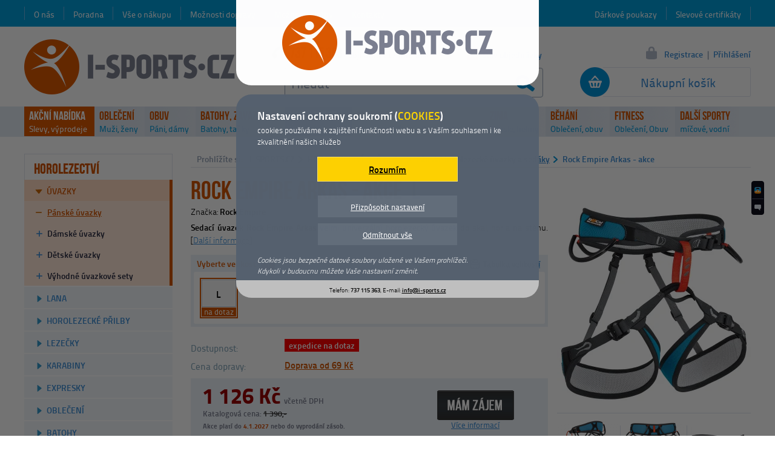

--- FILE ---
content_type: text/html; charset=utf-8
request_url: https://www.i-sports.cz/panske-horolezecke-uvazky-sedaky/sedaci-uvazek-rock-empire-arkas
body_size: 7934
content:
<!DOCTYPE html>
<html lang="cs">
<head>
<meta charset="utf-8">
<title>Rock Empire Arkas - akce L | I-SPORTS.CZ</title>
<meta name="robots" content="index, follow">
<meta name="generator" content="Megaweb.cz Mw.V11: /panske-horolezecke-uvazky-sedaky/sedaci-uvazek-rock-empire-arkas">
<meta name="description" content="Sedací úvazek Rock Empire Arkas velmi univerzální
horolezecký úvazek do skal, hor a na stěnu.">
<meta name="google-site-verification" content="fxXPRE1dZzRljyfOKigmVF1SWEvntl40nOjWQ9Gwhok">
<meta property="og:title" content="Rock Empire Arkas - akce L">
<meta property="og:description" content="Sedací úvazek Rock Empire Arkas velmi univerzální
horolezecký úvazek do skal, hor a na stěnu.">
<meta property="og:image" content="https://www.i-sports.cz/foto/detail/5/4925-rock-empire-arkas-sedaci-uvazek.webp">
<meta property="og:site_name" content="I-Sports.cz">
<meta property="og:type" content="article">
<meta property="product:price:amount" content="1126">
<meta property="product:price:currency" content="CZK">
<meta name="referrer" content="unsafe-url">
<meta name="seznam-wmt" content="wFVggAFHLRrygGb7V4Sg5LCYpkvNbQ8j">
<meta name="viewport" content="width=1200">
<link rel="shortcut icon" href="/images/favicon/i-sports.ico">
<link rel="stylesheet" href="/megalib/version11/css/default.css" media="all">
<link rel="stylesheet" href="/css/fonts.css" media="all">
<link rel="stylesheet" href="/css/layout.css" media="all">
<link rel="stylesheet" href="/css/login.css" media="all">
<link rel="stylesheet" href="/css/querys.css" media="all">
<link rel="stylesheet" href="/megalib/version11/css/psyduck.css?v=2" media="all">
<link rel="stylesheet" href="/css/detail.css" media="all">
<link rel="stylesheet" href="/css/detail_tabs.css" media="all">
<link rel="stylesheet" href="/css/sizetables.css" media="all">
<link rel="stylesheet" href="/css/detail_images.css" media="all">
<link rel="stylesheet" href="/css/detail_vars.css" media="all">
<link rel="stylesheet" href="/css/detail_pick.css" media="all">
<link rel="stylesheet" href="/css/detail_price.css" media="all">
<link rel="stylesheet" href="/css/menu_top_new.css" media="all">
<!--[if lt IE 9]><script src="/megalib/version11/js/html5shiv.js"></script><![endif]-->
<script src="/megalib/version11/js/utils.js"></script>
<script src="/megalib/version11/js/lightbox.js"></script>
<script src="/js/main.js"></script>
<script src="/js/login.js"></script>
<script src="/js/suggest.js"></script>
<script src="/js/querys.js"></script>
<script src="/megalib/version11/js/psyduck.js?v=2"></script>
<script src="https://www.googletagmanager.com/gtag/js?id=UA-47749905-1"></script>
<script src="/js/detail.js"></script>
<script src="/js/detail_pick.js"></script>
<script src="/js/prices.js"></script>
<script src="/js/menu_top.js"></script>
<script src="/js/menu_top_data.js"></script>
<script src="https://c.seznam.cz/js/rc.js"></script>
<script>
window.dataLayer = window.dataLayer || [];
function gtag(){dataLayer.push(arguments);}
gtag('js', new Date());
gtag('consent', 'default', {'analytics_storage': 'denied', 'ad_storage': 'denied'});
gtag('config', 'UA-47749905-1', {cookie_flags: 'SameSite=None;secure'});
(function(c,l,a,r,i,t,y){
			        c[a]=c[a]||function(){(c[a].q=c[a].q||[]).push(arguments)};
			        t=l.createElement(r);t.async=1;t.src="https://www.clarity.ms/tag/"+i;
			        y=l.getElementsByTagName(r)[0];y.parentNode.insertBefore(t,y);
			    })(window, document, "clarity", "script", "qm7cypqb25");
var retargetingConf = {"rtgId":34418,"consent":0};
if(window.rc) {window.rc.retargetingHit(retargetingConf);}
</script>
<script type="application/ld+json">
{"@context":{"@vocab":"https:\/\/www.schema.org","@version":"1.1","contains":"@type"},"@graph":[{"@type":"SportingGoodsStore","address":{"@type":"PostalAddress","addressCountry":"Czechia","addressLocality":"Mimo\u0148","addressRegion":"\u010cesk\u00e1 L\u00edpa, Libereck\u00fd kraj","postalCode":"47124","streetAddress":"P\u00e1nsk\u00e1 25"},"currenciesAccepted":["CZK","EUR"],"email":"info@i-sports.cz","geo":{"@type":"GeoCoordinates","latitude":50.659649000000002,"longitude":14.724551},"image":{"@type":"ImageObject","representativeOfPage":false,"url":"\/images\/main\/logo.png"},"knowsLanguage":"Czech, Enghlish","legalName":"Bc. Petr Holas - I-SPORTS.CZ","logo":"\/images\/main\/logo.png","name":"I-SPORTS.CZ","openingHours":"Mo,Tu,We,Th,Fr 09:00-17:00","paymentAccepted":["ByBankTransferInAdvance","Cash","COD"],"potentialAction":{"@type":"SearchAction","target":{"@type":"EntryPoint","urlTemplate":"https:\/\/www.i-sports.cz\/hledani\/?searchg={search_term_string}"},"query-input":{"@type":"PropertyValueSpecification","valueRequired":true,"valueName":"search_term_string"}},"priceRange":"10 - 10000 CZK","telephone":"+420 737 115 363","url":"https:\/\/www.i-sports.cz\/","vatID":"CZ8212272321"},{"@type":"Product","@id":"\/panske-horolezecke-uvazky-sedaky\/sedaci-uvazek-rock-empire-arkas","name":"Rock Empire Arkas - akce L","brand":"Rock Empire","category":"HOROLEZECTV\u00cd \/ \u00davazky \/ P\u00e1nsk\u00e9 horolezeck\u00e9 \u00favazky a sed\u00e1ky","color":false,"description":"Sedac\u00ed \u00favazek Rock Empire Arkas velmi univerz\u00e1ln\u00ed\nhorolezeck\u00fd \u00favazek do skal, hor a na\u00a0st\u011bnu.\n\nParemetry Rock Empire Arkas\n\n\n\tnastaviteln\u00e9 nohavi\u010dky\n\n\t4\u00a0poutka na materi\u00e1l\n\n\tnov\u00e9 3D polstrov\u00e1n\u00ed\n\n\t2\u00a0sloty na plastovou karabinu\n\n\tnosnost 5\u00a0kg\n","gtin":"8595570101148","itemCondition":"NewCondition","image":"\/foto\/detail\/5\/4925-rock-empire-arkas-sedaci-uvazek.webp","mpn":"VUA002","sku":"I1575","offers":{"@type":"Offer","acceptedPaymentMethod":["ByBankTransferInAdvance","Cash","COD"],"availability":"OutOfStock","price":1126,"priceCurrency":"CZK","priceValidUntil":"2027-01-04","url":"\/panske-horolezecke-uvazky-sedaky\/sedaci-uvazek-rock-empire-arkas"}}]}
</script>
</head>
<body onmousemove="Mt.MoveBody();" id="body">

<div id="top"></div><div class="content-items"><main><div class="drobek"><div class="drobek-in"><div class="drobek-left">Prohlížíte si:</div><a href="/">I-SPORTS.CZ</a><b></b><a href="/horolezecke-vybaveni">HOROLEZECTVÍ</a><b></b><a href="/horolezecke-uvazky">Úvazky</a><b></b><a href="/panske-horolezecke-uvazky-sedaky" class="drobek-active">Pánské horolezecké úvazky a sedáky</a><b></b><span class="drobek-active">Rock Empire Arkas - akce</span><div class="clear"></div></div></div><div class="detail" id="detail"><h1 class="detail-name">Rock Empire Arkas - akce<span id="detail-name-var" style="display: inline;"> L</span></h1><div class="detail-left"><div class="d-mark">Značka: <b>Rock Empire</b></div><div class="d-descr"><p><strong>Sedací úvazek Rock Empire Arkas</strong> velmi univerzální
horolezecký úvazek do skal, hor a na stěnu. [<a href="#popis">Další informace</a>]</p></div><div class="d-pick"><div class="d-pick-topname"><div class="d-pick-topname-sizetable"><span onclick="D.SizeTable();">Tabulka velikostí</span></div>Vyberte velikost <span>1</span></div><div class="d-picklist"><div class="d-pick-main"><div class="d-pick-main-in"><div class="d-pick-main-size"><div class="d-pick-size  d-pick-size-active" onclick="DetailPick.SelectSize(8593);"  id="pick-size-8593" ><div class="d-pick-size-in"><div><b>L</b></div></div><span class="d-pick-store d-pick-store-7" id="pick-store-size-8593">na dotaz</span></div></div></div><div class="d-pick-space"></div></div></div></div><div class="d-lines d-lines-vars"><div class="d-lines-name">Dostupnost:</div><div class="d-lines-store d-lines-store-7" id="lines-store"><div onclick="D.ExpeditionInfo();" class="d-lines-store-in-0"><span class="d-lines-store-bgc">SKLADEM - ihned k expedici</span><span class="d-lines-store-public" id="d-lines-store-public"></span><div class="clear"></div></div><div onclick="D.ExpeditionInfo();" class="d-lines-store-in-1"><span class="d-lines-store-bgc">expedice do 2 dnů</span><span class="d-lines-store-in-autostore" id="d-lines-autostore-1"></span><div class="clear"></div></div><div onclick="D.ExpeditionInfo();" class="d-lines-store-in-2"><span class="d-lines-store-bgc">expedice do 3 dnů</span><span class="d-lines-store-in-autostore" id="d-lines-autostore-2"></span><div class="clear"></div></div><div onclick="D.ExpeditionInfo();" class="d-lines-store-in-3"><span class="d-lines-store-bgc">expedice do 5 dnů</span><span class="d-lines-store-in-autostore" id="d-lines-autostore-3"></span><div class="clear"></div></div><div onclick="D.ExpeditionInfo();" class="d-lines-store-in-4"><span class="d-lines-store-bgc">expedice do 10 dnů</span><span class="d-lines-store-in-autostore" id="d-lines-autostore-4"></span><div class="clear"></div></div><div onclick="D.ExpeditionInfo();" class="d-lines-store-in-5"><span class="d-lines-store-bgc">expedice do 14 dnů</span><span class="d-lines-store-in-autostore" id="d-lines-autostore-5"></span><div class="clear"></div></div><div onclick="D.ExpeditionInfo();" class="d-lines-store-in-6"><span class="d-lines-store-bgc">expedice do 21 dnů</span><span class="d-lines-store-in-autostore" id="d-lines-autostore-6"></span><div class="clear"></div></div><div onclick="D.ExpeditionInfo();" class="d-lines-store-in-7"><span class="d-lines-store-bgc">expedice na dotaz <em id="lines-store-7"></em></span><span class="d-lines-store-in-autostore" id="d-lines-autostore-7"></span><div class="clear"></div></div></div><div class="clear"></div><div class="d-lines-name">Cena dopravy:</div><div class="d-lines-delivery"><a href="/moznosti-dopravy" onclick="D.Delivery(); return false;">Doprava od 69 Kč</a></div><div class="clear"></div></div><form method="post" class="d-price-2018 d-price-2018-action"><div class="d-price-2018-in"><input type="submit" value="" class="d-price-2018-submit d-price-2018-button-noview" onmouseover="D.CartMouseOver();" onclick="D.CartAdd(); return false;" id="d-price-cart-add" /><div class="d-price-2021-submit-cover" id="d-price-submit-cover"><div onmouseout="D.CartMouseOut();"></div><span>VYBERTE VARIANTU</span></div><input type="submit" value="" class="d-price-2018-dotaz" onclick="D.NaDotaz(); return false;" id="d-price-dotaz" /><a href="" class="d-price-2018-dotaz-text " id="d-price-dotaz-text" onclick="D.ExpeditionInfo(); return false;">Více informací</a><div class="d-price-2018-inin" id="d-price-inin"><div class="d-price-2018-price-moc"><div class="d-price-2018-with" id="d-price-2018">1 126 Kč</div><div class="d-price-2018-vat">včetně DPH</div><div class="clear"></div></div><div class="d-price-2018-price-dmoc">Katalogová cena: <span class="d-price-2018-price-dmoc-normal" id="d-lines-price-2018-normal">1 390,-</span></div><div class="d-price-2018-action-date" id="d-action-date">Akce platí do <span>4.1.2027</span> nebo do vyprodání zásob.<div id="d-hisprices" class="d-price-hisprices"></div></div></div></div></form></div><div class="detail-right"><div class="d-images-main"><a href="/foto/big/5/4925-rock-empire-arkas-sedaci-uvazek.webp" onclick="D.Image(this.href); return false;" id="d-image-main-href"><img src="/foto/detail/5/4925-rock-empire-arkas-sedaci-uvazek.webp"  alt="Rock Empire Arkas" id="d-image-main-img" /></a><div class="d-images-main-name"><span id="d-image-main-name"></span></div></div><div class="d-images-mini d-images-mini-3"><div class="d-images-mini-image-1"><a href="/foto/big/5/4926-rock-empire-arkas-sedaci-uvazek.webp" onclick="D.Image(this.href); return false;" id="d-image-mini-href-4926"><img src="/foto/detailmin/5/4926-rock-empire-arkas-sedaci-uvazek.png" alt="Rock Empire Arkas" id="d-image-mini-img-4926" /></a></div><div class="d-images-mini-space"><div></div></div><div class="d-images-mini-image-2"><a href="/foto/big/5/4927-rock-empire-arkas-sedaci-uvazek.webp" onclick="D.Image(this.href); return false;" id="d-image-mini-href-4927"><img src="/foto/detailmin/5/4927-rock-empire-arkas-sedaci-uvazek.png" alt="Rock Empire Arkas" id="d-image-mini-img-4927" /></a></div><div class="d-images-mini-space"><div></div></div><div class="d-images-mini-image-3"><a href="/foto/big/5/4928-rock-empire-arkas-sedaci-uvazek.webp" onclick="D.Image(this.href); return false;" id="d-image-mini-href-4928"><img src="/foto/detailmin/5/4928-rock-empire-arkas-sedaci-uvazek.png" alt="Rock Empire Arkas" id="d-image-mini-img-4928" /></a></div></div><div class="d-images-mini-all"><span onclick="D.ImagesAll();">Zobrazit všechny 4 obrázky</span></div></div><div class="clear"></div><div class="detail-tabs"><div class="d-tabs-menu"><div onclick="D.TabsMenu('description');" class="d-tabs-menu-description" id="tabs-menu-description">Popis produktu</div></div><div class="clear"></div><div class="d-tabs" id="popis"><div id="tab-description"><h3 class="d-tabs-name d-tabs-name-descr">Popis produktu Sedací úvazek Rock Empire Arkas</h3><div class="d-tabs-descr"><p><strong>Sedací úvazek Rock Empire Arkas</strong> velmi univerzální
horolezecký úvazek do skal, hor a na stěnu.</p>

<p>Paremetry <strong>Rock Empire Arkas</strong></p>

<ul>
	<li>nastavitelné nohavičky</li>

	<li>4 poutka na materiál</li>

	<li>nové 3D polstrování</li>

	<li>2 sloty na plastovou karabinu</li>

	<li>nosnost 5 kg</li>
</ul></div></div></div></div></div></main><div class="content-items-menu"><nav class="menu"><div class="menu-section">HOROLEZECTVÍ</div><ul><li class="menu-first parent"><a href="/horolezecke-uvazky" class="parent-active">Úvazky</a><ul><li><a href="/panske-horolezecke-uvazky-sedaky" class="menu-active">Pánské úvazky</a></li><li><a href="/damske-horolezecke-uvazky-sedaky">Dámské úvazky</a></li><li><a href="/detske-horolezecke-uvazky-sedaky">Dětské úvazky</a></li><li><a href="/vyhodne-uvazkove-komplety">Výhodné úvazkové sety</a></li></ul></li><li><a href="/horolezecka-a-pracovni-lana">Lana</a></li><li><a href="/horolezecke-prilby">Horolezecké přilby</a></li><li><a href="/lezecky">Lezečky</a></li><li><a href="/horolezecke-karabiny">Karabiny</a></li><li><a href="/expresky">Expresky</a></li><li><a href="/lezecke-obleceni">Oblečení</a></li><li><a href="/horolezecke-batohy">Batohy</a></li><li><a href="/via-ferrata-a-vht">Via Ferrata</a></li><li><a href="/jistici-pomucky">Jistící pomůcky</a></li><li><a href="/prace-ve-vyskach">Práce ve výškách</a></li><li><a href="/horolezectvi-lezecke-doplnky">Lezecké doplňky</a></li></ul></nav></div><header><a href="/" class="top-logo"><span></span><img src="/images/main/logo.png" alt="Na hlavní stránku"></a><div class="top-menu-left"><a href="/o-nas">O nás</a><a href="/poradna">Poradna</a><a href="/vse-o-nakupu">Vše o nákupu</a><a href="/moznosti-dopravy">Možnosti dopravy</a><a href="/moznosti-platby">Možnosti platby</a><a href="/kontakty">Kontakty</a></div><div class="top-menu-right"><a href="/slevove-certifikaty">Slevové certifikáty</a><a href="/darkove-poukazy">Dárkové poukazy</a></div><a href="/kosik" class="top-cart" id="top-cart"><span class="top-cart-blank">Nákupní košík</span></a><form method="post" action="/hledani" class="top-search" id="search-form"><input type="text" name="search" id="search" autocomplete="off" value="Hledat" onfocus="Suggest.Focus();" /><button type="submit" onclick="Suggest.Submit(); return false;"></button></form><div class="top-phone"><b>737 115 363</b><span>objednávka / infolinka</span></div><noscript><marquee behavior="alternate" class="top-noscript" scrolldelay="500"><span>Zapněte si prosím javascript, přicházíte tím o možnost nákupu. <a href="https://support.google.com/adsense/answer/12654?hl=cs" onclick="window.open(this.href); return false;">Návod jak zapnout javascript.</a></span></marquee></noscript><a href="/stav-objednavky" class="top-order">Stav objednávky</a><div class="top-login"><a href="/registrace" class="top-login-registration">Registrace</a><span>|</span><a href="/prihlaseni" class="top-login-login" onclick="Login.Show(); return false;">Přihlášení</a></div><form method="post" action="./" class="top-login-form" id="login-form" onsubmit="return false;"><div class="top-login-form-arrow"></div><div class="top-login-form-close" id="login-form-close" onclick="Login.Hide();"></div><div class="top-login-form-in"><div class="top-login-form-inin" id="login-form-in"><span class="top-login-form-lost" onclick="Login.ShowLost();" id="login-link-lost">Zaslat nové heslo</span><span class="top-login-form-renew" onclick="Login.ShowBack();" id="login-link-renew">zpět na přihlášení</span><div class="top-login-name" id="login-name-line"><span>Váš e-mail:</span><input type="text" name="login_name" id="login-name" value="" onfocus="Login.Input(1, true);" onblur="Login.Input(1);" /></div><div class="top-login-password" id="login-password-line"><span>Heslo:</span><input type="password" name="login_password" id="login-password" onfocus="Login.Input(2, true);" onblur="Login.Input(2);" onkeyup="Login.Enter(event);" /></div><button type="submit" value="Přihlásit" id="login-button-login" onclick="Login.LogIn();"></button><button type="button" value="Zaslat heslo" id="login-button-lost" onclick="Login.Lost();"></button></div></div></form><nav class="mt" id="mt"><ul><li id="mt-list-919" class="mt-main mt-akce" onclick="Mt.Click(919);"><strong class="mt-main-first"><a href="/akce-a-vyprodej" id="mt-919">AKČNÍ NABÍDKA</a></strong><span class="mt-main-second"><a href="/akce-a-vyprodej">Slevy, výprodeje</a></span><ul id="mt-sublist-919" class="mt-sublist"></ul></li><li id="mt-list-1105" class="mt-main" onclick="Mt.Click(1105);" onmouseover="Mt.Over(1105);" onmouseout="Mt.Out(1105);"><strong class="mt-main-first"><a href="/sportovni-obleceni" id="mt-1105">OBLEČENÍ</a></strong><span class="mt-main-second"><a href="/panske-sportovni-obleceni">Muži</a>, <a href="/damske-sportovni-obleceni">ženy</a></span><ul id="mt-sublist-1105" class="mt-sublist"></ul></li><li id="mt-list-1106" class="mt-main" onclick="Mt.Click(1106);" onmouseover="Mt.Over(1106);" onmouseout="Mt.Out(1106);"><strong class="mt-main-first"><a href="/boty-obuv" id="mt-1106">OBUV</a></strong><span class="mt-main-second"><a href="/obuv-panska-obuv">Páni</a>, <a href="/obuv-damska-obuv">dámy</a></span><ul id="mt-sublist-1106" class="mt-sublist"></ul></li><li id="mt-list-1107" class="mt-main" onclick="Mt.Click(1107);" onmouseover="Mt.Over(1107);" onmouseout="Mt.Out(1107);"><strong class="mt-main-first"><a href="/batohy-tasky" id="mt-1107">BATOHY, ZAVAZADLA</a></strong><span class="mt-main-second"><a href="/batohy-do-mesta-i-prirody">Batohy</a>, <a href="/batohy-tasky-a-kabelky">tašky</a></span><ul id="mt-sublist-1107" class="mt-sublist"></ul></li><li id="mt-list-1108" class="mt-main mt-actual" onclick="Mt.Click(1108);" onmouseover="Mt.Over(1108);" onmouseout="Mt.Out(1108);"><strong class="mt-main-first"><a href="/horolezecke-vybaveni" id="mt-1108">HOROLEZECTVÍ</a></strong><span class="mt-main-second"><a href="/horolezecke-uvazky">Úvazky</a>, <a href="/horolezecka-a-pracovni-lana">lana</a></span><ul id="mt-sublist-1108" class="mt-sublist"></ul></li><li id="mt-list-1109" class="mt-main" onclick="Mt.Click(1109);" onmouseover="Mt.Over(1109);" onmouseout="Mt.Out(1109);"><strong class="mt-main-first"><a href="/camping-outdoor" id="mt-1109">OUTDOOR</a></strong><span class="mt-main-second"><a href="/stany">Stany</a>, <a href="/spacaky-a-zdarske-vaky">spacáky</a></span><ul id="mt-sublist-1109" class="mt-sublist"></ul></li><li id="mt-list-1110" class="mt-main" onclick="Mt.Click(1110);" onmouseover="Mt.Over(1110);" onmouseout="Mt.Out(1110);"><strong class="mt-main-first"><a href="/skate-inline-brusle" id="mt-1110">INLINE</a></strong><span class="mt-main-second"><a href="/koleckove-brusle">Brusle</a>, <a href="/chranice-na-koleckove-brusle">chrániče</a></span><ul id="mt-sublist-1110" class="mt-sublist"></ul></li><li id="mt-list-1111" class="mt-main" onclick="Mt.Click(1111);" onmouseover="Mt.Over(1111);" onmouseout="Mt.Out(1111);"><strong class="mt-main-first"><a href="/zimni-sporty" id="mt-1111">ZIMA</a></strong><span class="mt-main-second"><a href="/hokej-a-brusleni">Brusle</a>, <a href="/vybaveni-pro-sjezdove-lyzovani">helmy</a></span><ul id="mt-sublist-1111" class="mt-sublist"></ul></li><li id="mt-list-1870" class="mt-main" onclick="Mt.Click(1870);" onmouseover="Mt.Over(1870);" onmouseout="Mt.Out(1870);"><strong class="mt-main-first"><a href="/beh-jogging" id="mt-1870">BĚHÁNÍ</a></strong><span class="mt-main-second"><a href="/obleceni-pro-beh-a-jogging">Oblečení</a>, <a href="/bezecke-boty">obuv</a></span><ul id="mt-sublist-1870" class="mt-sublist"></ul></li><li id="mt-list-1115" class="mt-main" onclick="Mt.Click(1115);" onmouseover="Mt.Over(1115);" onmouseout="Mt.Out(1115);"><strong class="mt-main-first"><a href="/fitness-beh" id="mt-1115">FITNESS</a></strong><span class="mt-main-second"><a href="/fitness-obleceni">Oblečení</a>, <a href="/">Obuv</a></span><ul id="mt-sublist-1115" class="mt-sublist"></ul></li><li id="mt-list--9" class="mt-main" onclick="Mt.Click(-9);" onmouseover="Mt.Over(-9);" onmouseout="Mt.Out(-9);"><strong class="mt-main-first"><a href="/" id="mt--9">DALŠÍ SPORTY</a></strong><span class="mt-main-second"><a href="/micove-sporty">míčové</a>, <a href="/vodni-sporty">vodní</a></span><ul id="mt-sublist--9" class="mt-sublist"></ul></li></ul></nav><div class="top-slider" id="slider"><div class="top-slider-top" onclick="Main.GoTop();" id="slider-top"></div><div class="top-slider-heureka"></div><div class="top-slider-question" onclick="Querys.Init('item', 1575);" id="top-slider-question"></div></div></header><div class="clear"></div></div><div class="content-footer"><footer class="footer"><div class="footer-in"><div class="footer-top"><div class="footer-top-star"></div><div class="footer-top-name"><span>Populární kategorie</span></div><div class="footer-top-cats"><a href="/sportovni-obleceni">Oblečení</a><span><em></em></span><a href="/boty-obuv">Obuv</a><span><em></em></span><a href="/batohy-tasky">Batohy a tašky</a><span><em></em></span><a href="/horolezecke-vybaveni">Horolezecké vybavení</a><span><em></em></span><a href="/camping-outdoor">Outdoorové vybavení</a><span><em></em></span><a href="/zimni-sporty">Zimní sporty</a><span><em></em></span><a href="/fitness-beh">Fitness a běh</a><span><em></em></span><a href="/micove-sporty">Míčové sporty</a></div></div><div class="footer-menu" id="footer-menu"><nav><ul><li class="footer-menu-885"><b>Pro zákazníky</b><ul><li><span><a href="/obchodni-podminky">Obchodní podmínky</a></span></li><li><span><a href="/reklamace">Reklamace</a></span></li><li><span><a href="/vraceni-zbozi-ve-14-dnech">Vrácení zboží ve 14 dnech</a></span></li><li><span><a href="/vip-zakaznicky-klub">VIP zákaznický klub</a></span></li></ul></li><li class="footer-menu-886"><b>Pro partnery</b><ul><li><span><a href="/slevy-pro-organizace">Slevy pro organizace</a></span></li><li><span><a href="/affilate-program">Affilate program</a></span></li><li><span><a href="/vymena-odkazu">Výměna odkazů</a></span></li><li><span><a href="/inzerce-u-nas">Inzerce u nás</a></span></li></ul></li><li class="footer-menu-887"><b>Užitečné informace</b><ul><li><span><a href="/znacky-od-a-z">Značky od A-Z</a></span></li><li><span><a href="/kategorie-od-a-z">Kategorie od A-Z</a></span></li><li><span><a href="/kontakty">Kontakty</a></span></li><li><span><a href="/ochrana-osobnich-udaju-gdpr">Ochrana osobních údajů &quot;GDPR&quot;</a></span></li></ul></li><li class="footer-menu-891"><b>Bazar</b><ul><li><span><a href="/chci-prodat">Chci prodat</a></span></li><li><span><a href="/chci-koupit">Chci koupit</a></span></li><li><span><a href="/vymenim-za-jine">Vyměním za jiné</a></span></li><li><span><a href="/podminky-bazaru">Podmínky bazaru</a></span></li></ul></li></ul></nav></div><div class="footer-social"><a href="https://www.facebook.com/pages/I-SPORTSCZ/195049787326424?fref=ts" class="footer-social-facebook" onclick="window.open(this.href); return false;"><span>Facebook</span></a></div><div class="footer-contact"><div class="footer-contact-logo"></div><div class="footer-contact-name">Provozovatel</div><div class="footer-contact-vals">I-SPORTS.CZ, Pánská 25, 471 24 Mimoň <b>▪</b> IČ: 01641956, DIČ: CZ8212272321 <b>▪</b> Telefon: 737 115 363 <b>▪</b> E-mail: <a href="mailto:info@i-sports.cz">info@i-sports.cz</a></div><div class="footer-contact-menu"><a href="/mapa-stranek">Mapa stránek</a><span>|</span><a href="/mobilni-aplikace">Mobilní aplikace</a><span>|</span><a href="/sponsorujeme">Sponsorujeme</a><span>|</span><a href="/zajimave-odkazy">Zajímavé odkazy</a><span>|</span><a href="/zasady-pouzivani-souboru-cookies">Zásady používání souborů cookies</a><span>|</span><a href="/nastaveni-susenek">Nastavení cookies</a></div></div><div class="footer-bottom"><div>Copyright © I-SPORTS.CZ. Všechna práva vyhrazena.</div><a href="https://www.lohberger.cz/" title="Tvorba individuálních internetových obchodů" onclick="window.open(this.href); return false;"><strong>E-shop na míru - Lohberger.cz</strong></a></div><script> window.smartlook||(function(d) { var o=smartlook=function(){ o.api.push(arguments)},h=d.getElementsByTagName('head')[0]; var c=d.createElement('script');o.api=new Array();c.async=true;c.type='text/javascript'; c.charset='utf-8';c.src='//rec.smartlook.com/recorder.js';h.appendChild(c); })(document); smartlook('init', '313ead79195e8b0f0114926bf46777a053bfbcf7'); </script></div></footer></div>
<script>
D.iType=2; D.deliveryFree=0; D.store['default']=7; D.prices['combine']={8593:1126}; D.prices['default']=1390; D.prices['default_minimal']=1126; D.prices['normal']=1390; D.store['sizes']={8593:7}; D.store['expedition']={99:'nelze objednat', 0:'skladem', 1:'2 dny', 2:'3 dny', 3:'5 dní', 4:'10 dní', 5:'14 dní', 6:'21 dní', 7:'na dotaz'}; D.name='Rock%20Empire%20Arkas'; D.names['size']={8593:'L'}; D.actionActiveVars={8593:1}; D.varId=8593; D.toCart=true; D.select['last']['size']=8593; D.prices['lastId']=8593; D.VarSelectSize(8593); Psyduck.Data({"meron":false,"sakuranbo":false,"appuru":false,"orenji":false,"bitoruto":false,"sentaku":false,"burokku":false,"analytics":false,"relevant":false,"cookie":false,"version":1,"url":"\/nastaveni-susenek\/","htmlBox":"<div class=\"psyduck-box psyduck-is\"><div class=\"psyduck-box-logo\"><img src=\"\/images\/main\/logo.png\" alt=\"\" \/><\/div><div class=\"psyduck-box-text\"><p class=\"psyduck-box-text-top\"><b>Nastaven\u00ed ochrany soukrom\u00ed (<span>COOKIES<\/span>)<\/b>cookies pou\u017e\u00edv\u00e1me k zaji\u0161t\u011bn\u00ed funk\u010dnosti webu a s Va\u0161\u00edm souhlasem i ke zkvalitn\u011bn\u00ed na\u0161ich slu\u017eeb<\/p><div class=\"psyduck-box-meron\"><strong id=\"psyduck-box-meron-thanks\">D\u011bkujeme<\/strong><span id=\"psyduck-box-meron\" onclick=\"Psyduck.Meron();\">Rozum\u00edm<\/span><\/div><div class=\"psyduck-box-settings\"><span onclick=\"Psyduck.Settings();\">P\u0159izp\u016fsobit nastaven\u00ed<\/span><span onclick=\"Psyduck.Burokku();\" id=\"psyduck-burokku\">Odm\u00edtnout v\u0161e<\/span><\/div><p class=\"psyduck-box-subdescription\"><em>Cookies jsou bezpe\u010dn\u00e9 datov\u00e9 soubory ulo\u017een\u00e9 ve Va\u0161em prohl\u00ed\u017ee\u010di.<\/em><em>Kdykoli v budoucnu m\u016f\u017eete Va\u0161e nastaven\u00ed zm\u011bnit.<\/em><\/p><\/div><div class=\"psyduck-box-bottom\"><div>Telefon: <b>737 115 363<\/b>, E-mail: <b><a href=\"mailto:info@i-sports.cz\">info@i-sports.cz<\/a><\/b><\/div><\/div><\/div>"}); </script></body></html>

--- FILE ---
content_type: text/css
request_url: https://www.i-sports.cz/css/detail.css
body_size: 1563
content:
.detail{
	/*background: silver;*/
	width: 925px;
	padding: 0px 0px 50px;
	margin-right: 0px;
	}

.detail-name{
	display: block;
	font-family: bebas;
	font-size: 2.6em;
	font-weight: 600;
	color: rgb(211,84,0);
	padding: 15px 0px 5px;
	margin: 0px;
	}

.detail-name span{
	padding-left: 9px;
	color: rgb(179,193,213);
	display: none;
	}

span.detail-name-var-store{
	color: rgb(26,188,156);
	display: inline;
	}

span.detail-name-gift{
	color: rgb(90,90,90);
	display: inline;
	font-size: 0.8em;
	}

.detail-right{
	width: 320px;
	float: right;
	}

.detail-left{
	width: 590px;
	float: left;
	padding: 0px 0px 0px;
	}

.detail-notfound{
	float: left;
	width: 590px;
	}

.detail-notfound div{
	width: 500px;
	padding: 25px 0px;
	}

.detail-tabs{
	padding-top: 30px;
	}

/*** detail top ***/
.d-mark{
	font-size: 0.9em;
	line-height: 100%;
	padding: 0 0 3px;
	}

.d-mark strong{
	font-weight: 700;
	}

.d-name{
	display: block;
	font-size: 1.1em;
	color: rgb(211,84,0);
	font-weight: 700;
	margin: 0px;
	}

.d-descr{
	font-size: 0.9em;
	padding: 5px 0px 15px;
	}

/*** icons ***/
.d-icons{
	/*height: 25px;*/
	display: inline-block;
	padding: 0 0 0 10px;
	}

.d-icons span{
	display: block;
	float: left;
	height: 20px;
	margin-right: 7px;
	background: url(/images/items/items_sprites.png);
	background-repeat: no-repeat;
	}

span.d-icons-store{width: 63px; background-position: 0px -100px;}
span.d-icons-new{width: 63px; background-position: -100px -100px;}
/*span.d-icons-gift{width: 98px; background-position: -200px -100px;}*/
span.d-icons-delivery-free{width: 111px; background-position: -300px -100px;}
span.d-icons-gift{width: 106px; background-position: -500px -100px;}


/*** nlines ***/
.d-lines{
	border-top: 1px solid rgb(225,230,239);
	/*border-bottom: 1px solid rgb(225,230,239);*/
	/*padding: 5px 0px;*/
	padding: 15px 0 5px;
	color: rgb(129,163,183);
	font-weight: 600;
	font-size: 0.95em;
	}

.d-lines-vars{
	border: none;
	}

.d-lines-name{
	float: left;
	width: 155px;
	padding: 4px 0px 3px;
	}

.d-lines-name-rates{
	width: 151px;
	}

.d-lines-name-rates span{
	font-weight: bold;
	}

.d-lines-val{
	float: left;
	padding: 4px 0px 3px;
	color: black;
	}

.d-lines-val-no{
	text-decoration: line-through;
	}

.d-lines-store{
	float: left;
	}

.d-lines-store div{
	color: white;
	font-size: 0.9em;
	/*padding: 1px 7px 1px;*/
	padding: 0px;
	font-weight: 700;
	cursor: pointer;
	text-align: center;
	display: none;
	text-decoration: underline;
	}

.d-lines-store-in-0 .d-lines-store-bgc{
	background: rgb(26,188,156);
	}

.d-lines-store-in-1 .d-lines-store-bgc, .d-lines-store-in-2 .d-lines-store-bgc, .d-lines-store-in-3 .d-lines-store-bgc, .d-lines-store-in-4 .d-lines-store-bgc, .d-lines-store-in-5 .d-lines-store-bgc, .d-lines-store-in-6 .d-lines-store-bgc{
	background: rgb(128,146,165);
	}

.d-lines-store-in-7 .d-lines-store-bgc{
	background: red;
	}

.d-lines-store-in-99 .d-lines-store-bgc{
	background: black;
	}

.d-lines-store div:hover{
	text-decoration: underline;
	}

.d-lines-store em{
	font-weight: 400;
	font-size: 0.95em;
	font-style: normal;
	}


.d-lines-store-0 .d-lines-store-in-0, .d-lines-store-1 .d-lines-store-in-1, .d-lines-store-2 .d-lines-store-in-2, .d-lines-store-3 .d-lines-store-in-3, .d-lines-store-4 .d-lines-store-in-4, .d-lines-store-5 .d-lines-store-in-5, .d-lines-store-6 .d-lines-store-in-6, .d-lines-store-7 .d-lines-store-in-7, .d-lines-store-99 .d-lines-store-in-99{display: block;}
/*.d-lines-store em{display: none;}*/
.d-lines-store-7 em{display: inline;}

/*
.d-lines-store-0 .d-lines-store-in-1, .d-lines-store-0 .d-lines-store-in-2, .d-lines-store-0 .d-lines-store-in-3, .d-lines-store-0 .d-lines-store-in-4, .d-lines-store-0 .d-lines-store-in-5, .d-lines-store-0 .d-lines-store-in-6, .d-lines-store-0 .d-lines-store-in-7{display: none;}
.d-lines-store-1 .d-lines-store-in-1, .d-lines-store-0 .d-lines-store-in-2, .d-lines-store-0 .d-lines-store-in-3, .d-lines-store-0 .d-lines-store-in-4, .d-lines-store-0 .d-lines-store-in-5, .d-lines-store-0 .d-lines-store-in-6, .d-lines-store-0 .d-lines-store-in-7{display: none;}
.d-lines-store-7 .d-lines-store-in-1, .d-lines-store-7 .d-lines-store-in-2{display: none;}
*/

.d-lines-store span{
	/*padding-left: 7px;*/
	}

.d-lines-store span{
	display: inline-block;
	float: left;
	text-align: center;
	padding: 1px 7px;
	}

span.d-lines-store-in-autostore{
	font-weight: 600;
	color: rgb(26,188,156);
	font-weight: 700;
	display: none;
	}

span.d-lines-store-in-autostore-active{
	display: block;
	}

span.d-lines-store-public{
	color: rgb(0,145,122);
	display: none;
	padding: 0 0 0 5px;
	}

span.d-lines-store-public b{
	display: inline-block;
	font-weight: 600;
	background: rgb(0,145,122);
	color: white;
	padding: 1px 10px;
	}

span.d-lines-store-public i{
	font-style: normal;
	text-decoration: underline;
	}

span.d-lines-store-public-1{
	display: block;
	}

.d-lines-rates{
	width: 140px;
	height: 25px;
	float: left;
	/*background: blue;*/
	}

.d-lines-rates div{
	float: left;
	height: 20px;
	background: rgb(255,204,0);
	/*background: red;*/
	position: absolute;
	z-index: 24;
	margin-top: 4px;
	animation-name: Rates;
	animation-duration: 2.0s;
	animation-fill-mode: forwards;
	opacity: 0.01;
	}

@keyframes Rates{
	0%{
		width: 1px;
	}
	100%	{
		opacity: .99;
		}
	}

.d-lines-rates span{
	display: block;
	position: absolute;
	width: 28px;
	height: 28px;
	background: url(/images/detail/detail_sprites.png) -500px -101px;
	/*border-right: 7px solid white;*/
	z-index: 25;
	}

.d-lines-rates-1{margin-left: -1px;}
.d-lines-rates-2{margin-left: 26px;}
.d-lines-rates-3{margin-left: 53px;}
.d-lines-rates-4{margin-left: 80px;}
.d-lines-rates-5{margin-left: 107px;}

.d-lines-delivery{
	float: left;
	padding: 6px 0px 0px;
	text-decoration: underline;
	cursor: pointer;
	line-height: 100%;
	font-weight: 700;
	}

.d-lines-delivery a{
	color: rgb(211,84,0);
	}

.d-lines-delivery:hover{
	/*font-weight: 800;*/
	/*padding-top: 5px;*/
	}

.d-lines-vanoce{
	padding: 7px 0 4px;
	}

.d-lines-vanoce span{
	/*background-color: green;*/
	background-color: DarkCyan;
	background-image: url(/images/vanoce/tree2.png);
	background-position: 8px 4px;
	background-repeat: no-repeat;
	background-size: 16px 16px;
	padding: 3px 10px 2px 30px;
	color: white;
	font-size: 0.85rem;
	cursor: pointer;
	}

/*** expedition info ***/
.d-expedition-info{
	width: 800px;
	border: 1px solid black;
	background: white;
	}

.d-expedition-info .texty{
	width: 760px;
	}

.d-expedition-info .texty table td, .d-expedition-info .texty table th{
	padding: 6px 8px;
	border: 1px solid rgb(149,163,183);
	}

.d-expedition-info .texty table thead{
	text-align: center;
	font-weight: bold;
	background: rgb(225,232,241);
	}

/*** delivery info ***/
/*
.d-delivery-info{
	width: 800px;
	border: 1px solid black;
	background: white;
	}

.d-delivery-info .texty{
	width: 760px;
	}
*/


/*** sizetable ***/
.d-sizetable{
	width: 1050px;
	border: 5px solid black;
	background: white;
	padding: 15px 0;
	}

.d-sizetable img{
	display: block;
	margin: 25px auto;
	border: none;
	}



--- FILE ---
content_type: text/css
request_url: https://www.i-sports.cz/css/detail_tabs.css
body_size: 397
content:

/*** tabs ***/
.d-tabs-menu{
	height: 49px;
	background: rgb(236,242,249);
	}

.d-tabs-menu div{
	float: left;
	color: rgb(59,141,213);
	font-family: bebas;
	font-size: 1.5em;
	padding: 15px 16px 8px;
	cursor: pointer;
	font-weight: 600;
	}

.d-tabs-menu div:hover{
	text-decoration: underline;
	}
/*
div.d-tabs-menu-space{
	float: left;
	width: 2px;
	cursor: default;
	padding: 17px 0px 0px;
	}

.d-tabs-menu-space span{
	display: block;
	width: 1px;
	font-size: 1px;
	height: 21px;
	margin-left: 0px;
	border-right: 1px solid rgb(200,217,234);
	}
*/

div.d-tabs-menu-active, div.d-tabs-menu-description{
	background: rgb(149,163,183);
	color: white;
	cursor: default;
	}

div.d-tabs-menu-description:hover, div.d-tabs-menu-active:hover{
	text-decoration: none;
	}

/*** tabs ***/
.d-tabs{

	}

.d-tabs-name{
	padding: 10px 0px 5px;
	border-bottom: 1px solid rgb(225,230,239);
	}

.d-tabs-name b, .d-tabs-name-descr{
	color: rgb(211,84,0);
	font-size: 1.5em;
	font-weight: 800;
	}

.d-tabs-name-descr{
	margin: 0px;
	}


#tab-params{
	display: none;
	}


/*** description ***/
.d-tabs-descr{
	padding: 15px 0px;
	line-height: 165%;
	}


/*** params ***/
.d-tabs-params table{
	width: 700px;
	margin: 20px auto auto 0px;
	}

.d-tabs-params td{
	padding: 10px 10px 8px;
	border: 1px solid rgb(225,230,239);
	}

.d-tabs-params-name{
	background: rgb(236,242,249);
	color: rgb(129,143,163);
	font-weight: 600;
	}


--- FILE ---
content_type: text/css
request_url: https://www.i-sports.cz/css/detail_images.css
body_size: 541
content:
.d-images-main{
	/*padding: 0px 0px 20px;*/
	padding: 0;
	}

.d-images-main a, .d-images-main img{
	display: block;
	width: 320px;
	height: 320px;
	border: none;
	}

.d-images-main-name{
	height: 20px;
	}

.d-images-main-name span{
	display: block;
	text-align: center;
	line-height: 100%;
	padding: 2px 0 0;
	font-size: 0.9em;
	}

.d-images-mini{
	padding: 10px 0px 0px;
	border-top: 1px solid rgb(225,230,239);
	}
/*
.d-images-main-discount{
	display: block;
	position: absolute;
	width: 87px;
	margin-left: 233px;
	margin-top: 0px;
	background: rgb(211,84,0);
	font-weight: 700;
	}

.d-images-main-discount strong{
	padding: 13px 0px 11px;
	display: block;
	color: white;
	font-size: 2.1em;
	text-align: center;
	}
*/

.d-images-mini div{
	float: left;
	}

.d-images-mini a, .d-images-mini img{
	display: block;
	width: 100px;
	height: 100px;
	border: none;
	}

.d-images-mini-space{
	width: 10px;
	height: 100px;
	}

.d-images-mini-space div{
	width: 4px;
	height: 80px;
	border-right: 1px solid rgb(225,230,239);
	margin: 10px auto auto 0px;
	}

.d-images-mini-all{
	padding: 10px 0px;
	text-align: center;
	font-size: 0.85em;
	cursor: pointer;
	}

.d-images-mini-all:hover{
	text-decoration: underline;
	}

.d-images-mini-1{
	padding-left: 108px;
	}

.d-images-mini-2{
	padding-left: 54px;
	}


/*** all ***/
.d-images-all{
	width: 1100px;
	padding: 35px 0px;
	}

.d-images-all a{
	display: block;
	width: 152px;
	height: 150px;
	border: 6px solid white;
	float: left;
	margin: auto 15px 15px auto;
	}

.d-images-all a:hover{
	border: 6px solid rgb(225,230,239);
	}

.d-images-all img{
	display: block;
	width: 150px;
	height: 150px;
	border: 1px solid black;
	}

/*** view ***/
.d-image-view{
	width: 850px;
	}

.d-image-view-close{
	position: absolute;
	margin-left: 840px;
	margin-top: -8px;
	cursor: pointer;
	display: block;
	}

.d-image-view-main{
	display: block;
	border: 3px solid black;
	}

/*** 2018 ***/
.d-images-main-discount-2018{
	width: 62px;
	height: 62px;
	background: url(/images/items/items_sprites.png) -200px -500px;
	position: absolute;
	margin-left: 230px;
	margin-top: 270px;
	}

.d-images-main-discount-2018 strong{
	display: block;
	color: white;
	font-size: 1.15em;
	text-align: center;
	font-weight: 700;
	padding: 17px 0px 0px;
	}

--- FILE ---
content_type: application/javascript
request_url: https://www.i-sports.cz/js/main.js
body_size: 1284
content:

	//var imLoad=Array();

	var HOT=true;

	var Main=
	{
		Init:function(repeat)
		{
			if(!GO('footer-menu'))
			{
				if(repeat < 500)
				{
					setTimeout('Main.Init(' + (repeat + 1) + ');', 50);
				}
				return;
			}

			this.slider=Array();
			this.Slider();
			this.Psyduck();
			this.Facebook();
		},



		Slider:function()
		{
			//if(GO('detail')) return;

			var gps=getPageSize();

			if(gps[2] > 1352)
			{
				CCS('slider', 'display', 'block');

				if(gps[2] < 1386)
				{
					CCS('slider', 'marginLeft', '1202px');
				}
			}
			else
			{
				this.slider['small']=true;
				CCS('slider', 'display', 'block');
				GO('slider').className='top-slider top-slider-small';
			}

			window.onscroll= function () {Main.SliderScroll();};
			this.SliderScroll();
		},



		SliderScroll:function()
		{
			var cx, top;

			cx=CoorXY(),
			top=cx[1];

			if(top == 0)
			{
				CCS('slider-top', 'display', 'none');
				CCS('slider', 'height', (this.slider['small'] ? 54 : 117) + 'px');
				return;
			}

			CCS('slider-top', 'display', 'block');

			if(this.slider['small'])
			{
				if(top < 26)
				{
					CCS('slider-top', 'height', top + 'px');
					CCS('slider', 'height', (54 + top) + 'px');
				}
				else
				{
					CCS('slider-top', 'height', '26px');
					CCS('slider', 'height', '80px');
				}
			}
			else if(top < 63)
			{
				CCS('slider-top', 'height', top + 'px');
				CCS('slider', 'height', (117 + top) + 'px');
			}
			else
			{
				CCS('slider-top', 'height', '62px');
				CCS('slider', 'height', '179px');
			}
		},



		Facebook:function()
		{
			if(HOT && GO('left-facebook'))
			{
				GO('left-facebook').innerHTML='<div id="fb-root"></div><div class="fb-like-box" data-href="https://www.facebook.com/pages/I-SPORTSCZ/195049787326424?fref=ts" data-width="235" data-height="225" data-colorscheme="light" data-show-faces="true" data-header="false" data-stream="false" data-show-border="false"></div>';
				(function(d, s, id) { var js, fjs = d.getElementsByTagName(s)[0]; if (d.getElementById(id)) return; js = d.createElement(s); js.id = id; js.src = "//connect.facebook.net/cs_CZ/sdk.js#xfbml=1&version=v2.0"; fjs.parentNode.insertBefore(js, fjs);}(document, "script", "facebook-jssdk"));
				setTimeout("CCS('left-facebook-logo', 'display', 'block');", 200);
			}
		},



		Psyduck:function()
		{
			console.log('Main.PsyduckIchigo: ' + typeof(PsyduckIchigo));
			console.log('Main.PsyduckShiryo: ' + typeof(PsyduckShiryo));
			console.log('Main.PsyduckSentaku: ' + typeof(PsyduckSentaku));
			console.log('Main.Psyduck: ' + typeof(Psyduck));

			if(((typeof(PsyduckIchigo) == 'boolean') && PsyduckIchigo && (typeof(Psyduck) != 'object'))
				|| ((typeof(PsyduckShiryo) == 'boolean') && PsyduckShiryo && (typeof(Psyduck) == 'object')))
			{
				console.log('Main.Psyduck.end');
				return;
			}
			else
			{
				console.log('Main.Psyduck.start');
				Psyduck.Onload();
			}
		},

/*
		Images:function()
		{
			var urls=Array();
			urls[1]='
			this.buttons[1]=new Image; this.buttons[1].src='/images/detail/' + dir + 'tocart.png';
			this.buttons[2]=new Image; this.buttons[2].src='/images/detail/' + dir + 'tocarta.png';
		},
*/


		GoTop:function()
		{
			var cx=CoorXY();

			if(cx[1])
			{
				this.slider['last']=cx[1];
				this.GoTopMove();
			}
		},



		GoTopMove:function()
		{
			if(this.slider['last'] > 25)
			{
				this.slider['last']=this.slider['last'] * 0.85;
				CoorSet('y', this.slider['last']);
				setTimeout('Main.GoTopMove();', 10);
			}
			else if(this.slider['last'] > 0)
			{
				if(this.slider['last'] > 25)
				{
					this.slider['last']=26;
				}

				this.slider['last']=this.slider['last'] - 2;
				if(this.slider['last'] < 0)
				{
					this.slider['last']=0;
				}
				CoorSet('y', this.slider['last']);
				setTimeout('Main.GoTopMove();', 10);
			}
		},


		TopMsgClose:function()
		{
			d=new Date();
    			d.setTime(d.getTime() + 7200000);
    			expire=d.toUTCString();
			document.cookie='topMsgHide=1; expires=' + expire + '; path=/';

			LocA();
		}
	}
	Main.Init(1);


--- FILE ---
content_type: application/javascript
request_url: https://www.i-sports.cz/js/suggest.js
body_size: 39
content:

	var Suggest=
	{
		Focus:function()
		{
			var elem;

			elem=GO('search');

			if(elem.value == 'Hledat')
			{
				elem.value='';
			}
		},



		Submit:function()
		{
			var elem;

			elem=GO('search');

			if(!elem.value || (elem.value == 'Hledat'))
			{
				elem.focus();
				return ;
			}

			GO('search-form').submit();
		}
	}

--- FILE ---
content_type: text/xml; charset=utf-8
request_url: https://www.i-sports.cz/panske-horolezecke-uvazky-sedaky/sedaci-uvazek-rock-empire-arkas?rdm=0.5052962875055929
body_size: 473
content:
<?xml version="1.0" encoding="utf-8"?>
<data>
<start>OK</start>
<commands>
<command><![CDATA[D.VarSelectEnd(1, '%3Cdiv%20class%3D%22d-vars-select-name%22%3E%3Cspan%20class%3D%22d-vars-select-name-store-7%22%3E%3Cb%3Enedostupn%C3%A9%3C%2Fb%3E%3C%2Fspan%3E%3Cdiv%3EV%C3%A1%C5%A1%20v%C3%BDb%C4%9Br%3A%3C%2Fdiv%3E%3C%2Fdiv%3E%3Cdiv%20class%3D%22d-vars-select-one-var%22%3E%3Cdiv%20class%3D%22d-vars-select-one-var-in%22%3EL%3C%2Fdiv%3E%3C%2Fdiv%3E%3Cdiv%20class%3D%22d-vars-select-one-name%22%3EVelikost%3C%2Fdiv%3E', 8593, 'l');]]></command>
<command><![CDATA[D.ButtonCartAdd(7);]]></command>
<command><![CDATA[D.Clear();]]></command>
</commands>
<end>OK</end>
</data>
<!--

-->

--- FILE ---
content_type: application/javascript
request_url: https://www.i-sports.cz/js/detail_pick.js
body_size: 346
content:

	var DetailPick=
	{
		Init:function()
		{
			this.colorImageVar=false;
			this.colorImageDefaultHref=false;
			this.colorImageDefaultSrc=false;

			setTimeout('DetailPick.Test();', 500);
		},



		Test:function()
		{
			D.console('iType: ' + D.iType);
		},



		ColorImage:function(varId)
		{
			var image, imageHref, imageSrc;

			if(D.images['colors'] && D.images['colors'][varId])
			{
				image=D.images['colors'][varId];

				if(D.images['src']['main'][image])
				{
					imageHref=GO('d-image-main-href').href;
					imageSrc=GO('d-image-main-img').src;

					if(!this.colorImageDefaultHref)
					{
						this.colorImageVar=image;
						this.colorImageDefaultHref=imageHref;
						this.colorImageDefaultSrc=imageSrc;
					}

					GO('d-image-main-href').href=Url.decode(D.images['src']['big'][image]);
					GO('d-image-main-img').src=Url.decode(D.images['src']['main'][image]);
					GO('d-image-main-name').innerHTML=Url.decode(D.names['color'][varId]);
				}
			}
		},



		ColorImageDefault:function()
		{
			if(D.images['main'] && (D.images['main'] == this.colorImageVar))
			{
				// nothing
			}
			else if(this.colorImageDefaultHref)
			{
				GO('d-image-main-href').href=this.colorImageDefaultHref;
				GO('d-image-main-img').src=this.colorImageDefaultSrc;
				GO('d-image-main-name').innerHTML='';
			}

			this.colorImageDefaultHref=false;
			this.colorImageDefaultSrc=false;
		},



		SelectColor:function(vid)
		{
			D.VarSelectColor(vid);
		},



		SelectUnit:function(vid)
		{
			D.VarSelectUnit(vid);
		},



		SelectSize:function(vid)
		{
			D.VarSelectSize(vid);
		}
	}
	DetailPick.Init();
